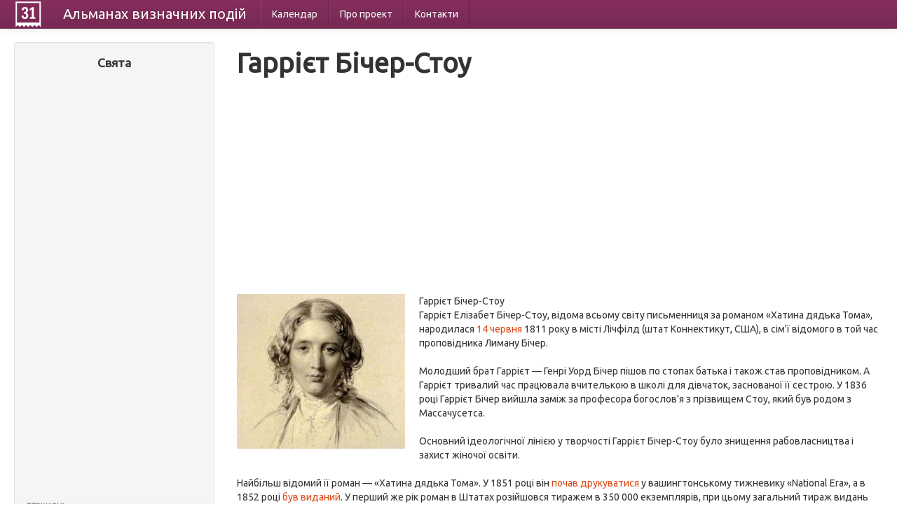

--- FILE ---
content_type: text/html; charset=UTF-8
request_url: https://calendate.com.ua/person/2033
body_size: 8387
content:
<!DOCTYPE html>
<html lang="uk">
<head>
    <meta charset="utf-8">
    <title> Гаррієт Бічер-Стоу</title>
		<meta name="description" content=" Гаррієт Бічер-Стоу - дізнайся більше про цю видатну особу!"/>
	    <meta name="viewport" content="width=device-width, initial-scale=1.0">
    <meta name="author" content="">

    <link href="/css/bootstrap-combined.css" rel="stylesheet">


<!-- Google tag (gtag.js) -->
<script async src="https://www.googletagmanager.com/gtag/js?id=G-HVMN3Z454B"></script>
<script>
  window.dataLayer = window.dataLayer || [];
  function gtag(){dataLayer.push(arguments);}
  gtag('js', new Date());

  gtag('config', 'G-HVMN3Z454B');
</script>


</head>

<body>

<div class="navbar navbar-inverse navbar-fixed-top">
    <div class="navbar-inner">
        <div class="container-fluid">
            <button type="button" class="btn btn-navbar" data-toggle="collapse" data-target=".nav-collapse">
                <span class="icon-bar"></span>
                <span class="icon-bar"></span>
                <span class="icon-bar"></span>
            </button>
            <a style="display:block" class="logo" href="/"></a>
            <a class="brand" href="/">Альманах <span class="hidden-phone">визначних</span> подій</a>
            <div class="nav-collapse collapse">
                
<ul class="nav">
      <li>
        <a href="/month/01">Календар</a>    </li>
      <li>
        <a href="/about">Про проект</a>    </li>
      <li>
        <a href="/contacts">Контакти</a>    </li>
  </ul>
            </div>
        </div>
    </div>
</div>

<div class="container-fluid">
    <div class="row-fluid">
        <div class="span3">
            <div class="well sidebar-nav">
    <h4 style="text-align: center;">Свята</h4>

<div style="margin: 0 10px">
<script async src="//pagead2.googlesyndication.com/pagead/js/adsbygoogle.js"></script>
<!-- Calendate - index - side -->
<ins class="adsbygoogle"
     style="display:block"
     data-ad-client="ca-pub-1657145625482724"
     data-ad-slot="6026197719"
     data-ad-format="auto"></ins>
<script>
(adsbygoogle = window.adsbygoogle || []).push({});
</script>
</div>

    <ul class="nav nav-list">
		<li class="nav-header">Державні</li>
					<li><a href="/holidays/3">Білорусь</a></li>        			        			        			        			        			        			<li><a href="/holidays/50">Польща</a></li>        			        			        			<li><a href="/holidays/1">Росія</a></li>        			<li><a href="/holidays/2">Україна</a></li>        		<li><a href="/types/1">всі країни &rarr;</a></li>
        <li class="nav-header">Релігійні</li>
       			        			<li><a href="/holidays/77">Католичні</a></li>        			        			        			<li><a href="/holidays/79">Мусульманські</a></li>        			        			        			<li><a href="/holidays/76">Православні</a></li>        			        			        			        		<li><a href="/types/2">всі релігії &rarr;</a></li>
        <li class="nav-header">За категоріями</li>
       			        			        			<li><a href="/holidays/94">Конституційні</a></li>        			<li><a href="/holidays/87">Міжнародні</a></li>        			        			<li><a href="/holidays/88">ООН</a></li>        			        			        			<li><a href="/holidays/86">Професійні</a></li>        			        			        		<li><a href="/types/3">всі категорії &rarr;</a></li>
		<li class="nav-header">За календарем</li>
		<li><a href="/month/01">Січень</a></li>
		<li><a href="/month/02">Лютий</a></li>
		<li><a href="/month/03">Березень</a></li>
		<li><a href="/month/04">Квітень</a></li>
		<li><a href="/month/05">Травень</a></li>
		<li><a href="/month/06">Червень</a></li>
		<li><a href="/month/07">Липень</a></li>
		<li><a href="/month/08">Серпень</a></li>
		<li><a href="/month/09">Вересень</a></li>
		<li><a href="/month/10">Жовтень</a></li>
		<li><a href="/month/11">Листопад</a></li>
		<li><a href="/month/12">Грудень</a></li>
    </ul>








</div><!--/.well -->
        </div>
        <div class="span9">

            <h1>Гаррієт Бічер-Стоу</h1>




<script async src="//pagead2.googlesyndication.com/pagead/js/adsbygoogle.js"></script>
<!-- Calendate - person - top -->
<ins class="adsbygoogle"
     style="display:block"
     data-ad-client="ca-pub-1657145625482724"
     data-ad-slot="8700462515"
     data-ad-format="auto"></ins>
<script>
(adsbygoogle = window.adsbygoogle || []).push({});
</script>

<br/>


<p>
     <img src="/uploads/persons/0ffe909720a4d31fc935d6836c7d9c80.jpg" alt="Гаррієт Бічер-Стоу" width="240" height="221" title="" class="intextimage" /> <span> Гаррієт Бічер-Стоу </ span>  <br/> Гаррієт Елізабет Бічер-Стоу, відома всьому світу письменниця за романом «Хатина дядька Тома», народилася <a href="/day/06-14">14 червня</a> 1811 року в місті Лічфілд (штат Коннектикут, США), в сім'ї  відомого в той час проповідника Лиману Бічер.  <br/> <br/> Молодший брат Гаррієт &mdash; Генрі Уорд Бічер пішов по стопах батька і також став проповідником.  А Гаррієт тривалий час працювала вчителькою в школі для дівчаток, заснованої її сестрою.  У 1836 році Гаррієт Бічер вийшла заміж за професора богослов'я з прізвищем Стоу, який був родом з Массачусетса.  <br/> <br/> Основний ідеологічної лінією у творчості Гаррієт Бічер-Стоу було знищення рабовласництва і захист жіночої освіти.  <br/> <br/> Найбільш відомий її роман &mdash; «Хатина дядька Тома».  У 1851 році він <a href="/event/798">почав друкуватися</a> у вашингтонському тижневику «National Era», а в 1852 році <a href="/event/406">був виданий</a>.  У перший же рік роман в Штатах розійшовся тиражем в 350 000 екземплярів, при цьому загальний тираж видань був 600000 екземплярів.  Цей роман 35 разів видавався в Англії і був переведений на 20 іноземних мов.  <br/> <br/> Подальша літературна діяльність Бічер-Стоу була не так продуктивна, її романи, пройняті духом пуританства і моралізаторства, інтересу критиків і громадськості не викликали.  Так що її цілком можна назвати автором однієї книги.  Однак, ця книга мала значний вплив: «Через книжки цієї маленької жінки і вибухнула Громадянська війна», &mdash; зауважив одного разу президент США <a href="/person/610">Авраам Лінкольн</a>.  <br/> <br/> Померла Гаррієт Бічер-Стоу <a href="/day/07-01">1 липня</a> 1896 під Флориді.  <br/> <br/> <br/> <br/></p>




<script async src="//pagead2.googlesyndication.com/pagead/js/adsbygoogle.js"></script>
<!-- Calendate - person - bottom -->
<ins class="adsbygoogle"
     style="display:block"
     data-ad-client="ca-pub-1657145625482724"
     data-ad-slot="1177195715"
     data-ad-format="auto"></ins>
<script>
(adsbygoogle = window.adsbygoogle || []).push({});
</script>




        </div>
    </div>
    <hr/>

    <footer>
        <p>&copy; Альманах 2013</p>
    </footer>

</div>

<script async src="/js/jquery.js"></script>
<script async src="/js/bootstrap.min.js"></script>

</body>
</html>


--- FILE ---
content_type: text/html; charset=utf-8
request_url: https://www.google.com/recaptcha/api2/aframe
body_size: 269
content:
<!DOCTYPE HTML><html><head><meta http-equiv="content-type" content="text/html; charset=UTF-8"></head><body><script nonce="DQYvmSAVOR02LCwWoTBhSQ">/** Anti-fraud and anti-abuse applications only. See google.com/recaptcha */ try{var clients={'sodar':'https://pagead2.googlesyndication.com/pagead/sodar?'};window.addEventListener("message",function(a){try{if(a.source===window.parent){var b=JSON.parse(a.data);var c=clients[b['id']];if(c){var d=document.createElement('img');d.src=c+b['params']+'&rc='+(localStorage.getItem("rc::a")?sessionStorage.getItem("rc::b"):"");window.document.body.appendChild(d);sessionStorage.setItem("rc::e",parseInt(sessionStorage.getItem("rc::e")||0)+1);localStorage.setItem("rc::h",'1769535896047');}}}catch(b){}});window.parent.postMessage("_grecaptcha_ready", "*");}catch(b){}</script></body></html>